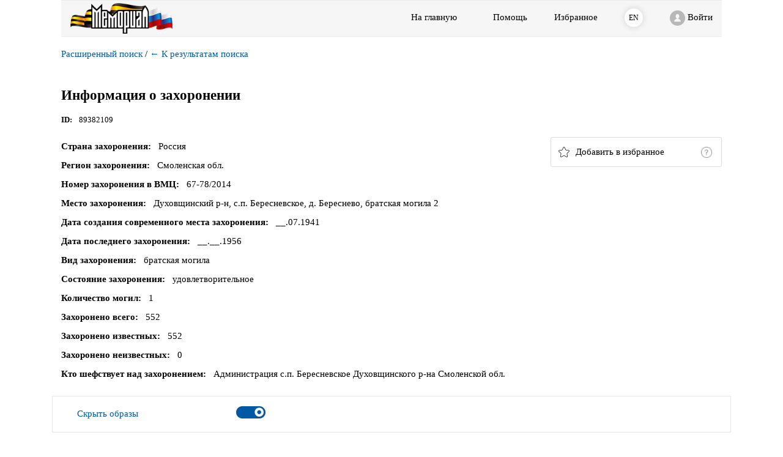

--- FILE ---
content_type: text/html;charset=UTF-8
request_url: https://obd-memorial.ru/html/info.htm?id=89382109
body_size: 18244
content:
<!DOCTYPE html>
<html lang="ru">
<head>
    <title>ОБД Мемориал :: Информация о захоронении : Россия Смоленская обл. Духовщинский р-н, с.п. Бересневское, д. Береснево, братская могила 2</title>
    <meta http-equiv="X-UA-Compatible" content="IE=edge">
    <meta charset="UTF-8">
    <meta name="viewport" content="width=device-width, initial-scale=1">

    <meta property='og:title' content="ОБД Мемориал">
    <meta property='og:description' content="">
    <meta property='og:url' content="https://obd-memorial.ru/html/info.htm?id=89382109">

    <link rel="icon" href="images/favicon.png"  type="image/png"/>
    <link rel="stylesheet" type="text/css" href="css/common.css?v=2017_04" >
    <link rel="stylesheet" type="text/css" href="css/header-page.css?v=2017" >
    <link rel="stylesheet" type="text/css" href="css/info-page.css?v=2019_04" >
    <link rel="stylesheet" type="text/css" href="css/about.css?v=2017" >
    <link rel="stylesheet" type="text/css" href="css/jquery-ui.css" >
    <link rel="stylesheet" type="text/css" href="css/bootstrap-grid.css">
    <link rel="stylesheet" type="text/css" href="js/jodit/jodit.min.css?v=2018">

    <script charset="utf-8" src="/67ade9e9af5a5f590385c22b.js?1761650057334"></script>
<script src="https://hammerjs.github.io/dist/hammer.js"></script>

    <script type="text/javascript" src="js/jquery-2.2.4.min.js"></script>
    <script type="text/javascript" src="js/jquery-ui.js"></script>
    <script type="text/javascript" src="js/jquery.cookie.js"></script>
    <script type="text/javascript" src="js/jquery.validate.min.js"></script>

    <script type="text/javascript" src="js/md5.js"></script>
    <script type="text/javascript" src="js/common.js?v=2017"></script>
    <script src="js/jquery.imagemapster.js" type="text/javascript"></script>
    <script src="js/info2-page.js?v=2017" type="text/javascript"></script>
    <script src="js/data-save.js?v=2017" type="text/javascript"></script>
    <script src="js/bookmark.js?v=2017" type="text/javascript"></script>

    <script type="text/javascript" src="js/jodit/jodit.min.js?v=2018"></script>
    <script type="text/javascript" src="js/clipboard.min.js"></script>

    <style>
        @media only screen and (max-width: 1200px) {
            .imgdiv {
                height: auto !important;
                padding: 0 20px 20px;
                text-align: left;
            }
        }
    </style>
    <script async src="https://www.googletagmanager.com/gtag/js?id=UA-1541255-1"></script>
    <script src="js/statistic.js"></script>
</head>


<body class="show-header-logo show-header-to-main"><noscript><img src="/c0c84a03315ede2d283035b0e498d348.gif" width="0" height="0" alt="" /></noscript>

<script type="text/javascript">
    /*<![CDATA[*/

    if (! true ) { //   && $.cookie("showimage") == null) {
        saveCheck(0);
    }

    showAddBookmarkDlg = function () {
        var bookmarkText = "" + ' '+""+' '+
            "" ;
        $('#bookmark_text').val(bookmarkText.trim());
        $('#bookmark_add').dialog('open');

    };


    getCodeId1 = function (id) {
        return MD5(id + 'db76xdlrtxcxcghn7yusxjcdxsbtq1hnicnaspohh5tzbtgqjixzc5nmhybeh');
    };

    var real_width,real_height;

    getFactInfo = function (id) {
        $.getJSON("getfactinfo", {id: id})
            .done(function (json) {
                var htm_context="";
                json.forEach(function (item) {
                    htm_context=htm_context+"<a href='info.htm?id="+item.id_fact+"'>"+item.entity+"</a>";
                    htm_context=htm_context+"<p>"+item.fio+"</p>";
                });
                $('#id_fact_src').html(htm_context);
            });
    }

    var editorInited = false;

    dialogAddInfo = function () {
        var loginuser = null;
        if (loginuser == null) {
            alert('Для ввода дополнительной информации необходимо авторизоваться.');
        } else {
            if (!editorInited) {
                new Jodit("#userinfo", {
                    buttons: ["link"],
                    buttonsMD: ["link"],
                    buttonsSM: ["link"],
                    buttonsXS: ["link"],
                    "showCharsCounter": false,
                    "showWordsCounter": false,
                    "showXPathInStatusbar": false,
                    height: 250,
                    language: 'ru',
                    mobileTapTimeout : 100
                });
                editorInited = true;
            }
            $('#addinfodiv').dialog('open');
        }

    }


    var curscale;
    var scaleFull;
    var move = false;
    var coordx;
    var coordy;
    var moveImageFlag;
    var mcCenterX, mcCenterY;
    var mcScale;


    makeDisableBtn = function (btn) {

        $("#btnPointer").removeAttr("disabled");
        $("#btnHand").removeAttr("disabled");
        $("#btnLensPlus").removeAttr("disabled");
        $("#btnLensMinus").removeAttr("disabled");
        $("#btnScaleFull").removeAttr("disabled");
        $("#btnScaleNormal").removeAttr("disabled");
        $("#btnScaleWidth").removeAttr("disabled");
        $("#btnScaleHeight").removeAttr("disabled");
        $("#btnSaveImage").removeAttr("disabled");
        $("#btnLinkImage").removeAttr("disabled");
        $("#btnPdf").removeAttr("disabled");

        btn.attr("disabled", "disabled");
    }
    $(function(){


        var curpage = $.urlParam('p');
        if (curpage == "" || curpage == 0)
            curpage = 1;

        $('#btnOriginalImage').click(function (event) {
            if ($('#btnOriginalImage').attr("data-original")==0)
                $('#btnOriginalImage').attr("data-original", "1");
            else
                $('#btnOriginalImage').attr("data-original", "0");

            // Оригинальное
            image.src = src_fullimage;
            $('#btnOriginalImage').css("background-color", "#B94646");
            $('#btnOriginalImage').css("color", "white");

            /*
          // Оригинальное
            if (($('#btnOriginalImage').attr("data-original"))==1) {
                image.src = src_fullimage;
                $('#btnOriginalImage').css();
                // $('#btnOriginalImage').val("Оптимизированное качество изображения");
            }
            else {
                image.src = src_image3;
                $('#btnOriginalImage').val("Оригинальное качество изображения");
            }
            */

        });


        var imageShowOff = "\u0421\u043A\u0440\u044B\u0442\u044C \u043E\u0431\u0440\u0430\u0437\u044B";
        var imageShowOn = "\u041E\u0431\u0440\u0430\u0437\u044B \u0441\u043A\u0440\u044B\u0442\u044B, \u043F\u043E\u043A\u0430\u0437\u0430\u0442\u044C \u043E\u0431\u0440\u0430\u0437\u044B";
        imageShowOff = imageShowOff.replace(/'/g, ""); // Скрыть образы
        imageShowOn = imageShowOn.replace(/'/g, ""); // Показать образы
        //var imageShowOff = ""\u0421\u043A\u0440\u044B\u0442\u044C \u043E\u0431\u0440\u0430\u0437\u044B"".replace(/'/g, ""); // Скрыть образы
        //var imageShowOn = ""\u041E\u0431\u0440\u0430\u0437\u044B \u0441\u043A\u0440\u044B\u0442\u044B, \u043F\u043E\u043A\u0430\u0437\u0430\u0442\u044C \u043E\u0431\u0440\u0430\u0437\u044B"".replace(/'/g, ""); // Показать образы

        var image = new Image();
        var src_fullimage, src_image3;
        $(document)
            .on("click", "#show_image", function(e){
                if ($("#divCanvasContainer").is(':visible'))
                {
                    saveCheck(0);
                    $("#divCanvasContainer").hide();
                    $('#show_image')
                        .removeClass("imageShowOn")
                        .addClass("imageShowOff")
                        .text(imageShowOn);
                }
                else {
                    saveCheck(1);

                    //image.src = src_fullimage;
                    image.src = src_image3;

                    $("#divCanvasContainer").show();
                    $('#show_image')
                        .removeClass("imageShowOff")
                        .addClass("imageShowOn")
                        .text(imageShowOff);
                }
            });

        $("#id_reportshow").hide();

        if (getCheck()=='1') {
            $("#divCanvasContainer").show();
            $('#show_image')
                .removeClass("imageShowOff")
                .addClass("imageShowOn")
                .text(imageShowOff);
        }
        else {
            $("#divCanvasContainer").hide();
            $('#show_image')
                .removeClass("imageShowOn")
                .addClass("imageShowOff")
                .text(imageShowOn);
        }

        var mapst;

        makeHref($.urlParam('id'));
        putBookmarkText($.reUn("card.family") + " " + $.reUn("card.name") + " " + $.reUn("card.middlename"))

        $('#btnPointer').click(function (event) {
            mapsterImage();
        });

        $('#btnHand').click(function (event) {
            moveImage();
        });
        $('#btnLensPlus').click(function (event) {
            setScalePlus();
        });
        $('#btnLensMinus').click(function (event) {
            setScaleMinus();
        });


        $('#btnScaleFull').click(function (event) {
            setScaleFull();
        });
        $('#btnScaleNormal').click(function (event) {
            setScaleNormal();
        });
        $('#btnScaleWidth').click(function (event) {
            setScaleWidth();
        });
        $('#btnScaleHeight').click(function (event) {
            setScaleHeight();
        });

        $('#btnSaveImage').click(function (event) {
            getSaveImage();
        });
        $('#btnLinkImage').click(function (event) {
            getLinkImage();
        });

        $('#btnPdf').click(function (event) {
            getReportPdf();
        });


        if (null!='Человек')
            $('#id_fact_tab').hide();
        else {
            getFactInfo(89382109);
            $('#id_fact_tab').show();

        }
        // Дополнительная информация - отображение
        $("#addinfoshow").dialog({
            autoOpen: false,
            resizable: false,
            width: 650,
            modal: true,
            buttons: [
                {
                    text: "Добавить информацию",
                    "class": "dialog__red-btn",
                    click: function () {
                        $("#addinfoshow").dialog("close");
                        invokeLater(function() {
                            dialogAddInfo();
                        })
                    }
                },
                {
                    text: "Отменить",
                    "class": "",
                    click: function () {
                        $("#addinfoshow").dialog("close");
                    }
                }
            ]
        });

        // Доп. информация - ввод
        $("#addinfodiv").dialog({
            autoOpen: false,
            resizable: false,
            width: 650,
            modal: true,
            buttons: [
                {
                    text: "Сохранить",
                    "class": "dialog__red-btn",
                    click: function () {
                        var userinfo = $("#userinfo").val();
                        var idRecord = (89382109);
                        $.post("addUserComments", { userinfo: userinfo, id: idRecord})
                            .done(function (result) {

                                    if (result=='true') {
                                        alert('Ваша информация добавлена. После модерации она будет отображаться на сайте.');
                                        $("#userinfo").val('');
                                        $(".jodit_wysiwyg").html('');

                                        $("#addinfodiv").dialog("close");
                                    }
                                    else  {
                                        if (userinfo.trim()=='')
                                            alert('Нельзя добавить пустую информацию');
                                        else {
                                            if (userinfo.length>5500)
                                                alert('В "Доп. информацию" можно ввести не более 5000 символов');
                                            else
                                                alert('При добавлении Вашей информации произошла ошибка.');
                                        }
                                    }
                                }
                            )
                            .fail(function (jqXHR, textStatus) {
                                alert('error:' + textStatus);
                            });


                    }
                },
                {
                    text: "Отменить",
                    "class": "",
                    click: function () {
                        $("#addinfodiv").dialog("close");
                    }
                }
            ]
        });
        // Донесения
        $("#reportsDialog").dialog({
            autoOpen: false,
            resizable: false,
            height: 'auto',
            width: 700,
            modal: true,
            buttons: [
                {
                    text: "OK",
                    "class": "dialog__red-btn dialog__center-btn",
                    click: function () {
                        $("#reportsDialog").dialog("close");
                    }
                }
            ]
        });

        $('#id_reportshow4case').click(function(){
            $("#reportsDialog").dialog('open');
        })

        $("#bookmark_add").dialog({
            autoOpen: false,
            resizable: false,
            height: 'auto',
            width: 'auto',
            modal: false,
            buttons : [
                {
                    text: "Добавить",
                    "class": "dialog__red-btn",
                    click: function () {
                        var name = $('#bookmark_text').val();
                        if (name!= "") {
                            $.getJSON("addbookmarks", { id: $.urlParam('id'), name: name , rnd : Math.random()})
                                .done(function () {
                                        $('#bookmark_add').dialog("close");
                                        if (window.innerWidth<500)
                                            location.reload();
                                    }
                                );
                        }
                    }
                },
                {
                    text: "Отменить",
                    "class": "",
                    click: function () {
                        $("#bookmark_add").dialog("close");
                        if (window.innerWidth<500)
                            location.reload();
                    }
                }
            ]
        });

        $('#id_showadd').click(function (event) {
            var target = $(event.target);
            if (target.closest(".card_big-help").length == 0) {
                $('#addinfoshow').dialog('open');
            }

            // Доп.информация
            $.getJSON( "getusercomments", { id: $.urlParam('id') } )
                .done(function( json ) {
                    // Всего записей доп.информации
                    var count = json.count;

                    itens = json.userCommentsShow;
                    var info ="";
                    itens.forEach(function (item) {
                        info += "<div class='card__add-info-item'>";
                        info += "<div class='card__add-info-item-header'>";
                        info += item.userSurname+" "+item.userName+" "+item.userPatronimycname;
                        info += "</div>";
                        info += "<div class='card__add-info-item-body'>";
                        info += item.userinfo;
                        info += "</div>";
                        info += "</div>";
                    });

                    $("#table_addinfo").html(info);
                });
        });

        $('#btnScaleFull').click(function (event) {
            setScaleFull();
        });

        // Дополнительная информация - отображение
        $("#capture_div").dialog({
            autoOpen: false,
            resizable: false,
            width: 650,
            modal: true,
            open: function( event, ui ) {
                var url_image = $("#image").attr('src_save');
                var id_page=$.urlParamFromStr(url_image, 'id');

                $.ajax({
                    type: 'POST',
                    cache: false,
                    url: 'extlink',
                    data: {
                        id: id_page,
                    },
                    success: function (data) {
                        if (data != '') {
                            tt ='<div class="banner-code__code"> <div class="banner-code__code-inner"><span class="banner-code__code-content">';
                            tt = tt+data+'</span></div>';
                            tt=tt+'<div class="banner-code__button"><div class="banner-code__button-before">Скопировать</div> <div class="banner-code__button-after"><img src="images/check-mark.png" /> <span>Скопировано</span>';
                            tt=tt+'</div></div></div>';
                            $("#capture_file_id").html(tt);
                            $("#capture_file_id").show();
                        }
                        else {
                            alert("Ошибка на сервере.");
                        }
                    }
                });
            },
            buttons: [
                {
                    text: "Закрыть",
                    "class": "",
                    click: function () {
                        $("#capture_div").dialog("close");
                    }
                }
            ]
        });

        var id = $.urlParam('id');
        var curpage = $.urlParam('p');
        if (curpage==0 || isNaN(curpage)) {
            curpage = 1;
            var curpage2 = $.urlParam('page');
            if (curpage2 == 0 || isNaN(curpage2)) curpage2=1;
            if (curpage2!=1)
                curpage=curpage2;
        }


        default_options =
            {
                fillOpacity: 0.11,
                showToolTip: true,
                isSelectable: false,
                render_highlight: {
                    fillColor: 'f30d00'
                },
                render_select: {
                    fillOpacity: 0.3,
                    fillColor: 'f30d00'
                },
                mapKey: "group",
                clickNavigate: true,
                areas: [
                    {}
                ]
            };
        nav = "";
        var areas = [];

        //id_reportshow

        // Проверка на дополнительную информацию
        $.getJSON( "checkusercomments", { id: id } )
            .done(function( count_add ) {
                if (count_add >0){
                    $("#id_showadd").show();

                }
                else {
                    $("#id_showadd").hide();

                }
            });

        /*
         $.getJSON( "getcommonid", { id: id } )
         .done(function( id_common ) {
         if (id_common>0) {
         $('#id_commonshowTab').show();
         $('#id_commonshow').attr("href", "info.htm?id=" + id_common);

         }
         else {
         $('#id_commonshowTab').hide();
         }
         });
         */
        // Донесения
        $.getJSON( "getreports", { id: id } )
            .done(function( json ) {
                var str = "";
                if (json) {
                    $.each(json, function (id, text) {
                        str += "<li>";
                        str += "<a href='info.htm?id=" + id + "'>" + text + "</a>"
                        str += "</li>";
                    })
                }

                if (str != "") {
                    $("#reportsList").append(str);
                    $('#id_reportshow4case').show();
                } else {
                    $('#id_reportshow4case').hide();
                }
            });



        $.getJSON("getimageinfo", {id: id})
            .done(function (json) {

                if (jQuery.isEmptyObject(json) ) {
                    $("#divCanvasContainer").hide();
                    $("#id_reportshow").hide();
                    $("#div_showimage").hide();
                    return;
                }
                else {
                    if (getCheck() == '1') {
                        $("#divCanvasContainer").show();
                    } else {
                        $("#divCanvasContainer").hide();
                    }
                    $("#div_showimage").show();

                    $("#id_reportshow").show();
                }

                var flag_load = false;
                itens = json;
                n = 1;
                itens.forEach(function (item) {

                    if (n == curpage) {
                        flag_load = true;
                        $.getJSON("getdocsinfo", {id: item.id})
                            .done(function (json_docs) {
                                try {
                                    if (json_docs.doc_id == undefined )
                                        $('#id_reportshow').hide();
                                    else {

                                        if (json_docs.doc_id != $.urlParam('id')) {
                                            $('#id_reportshow').show();
                                        }
                                        else {
                                            $('#id_reportshow').hide();
                                        }
                                    }
                                }
                                catch (e) {
                                    $('#id_reportshow').hide();
                                }
                                $('#id_reportshow').attr("href", "info.htm?id=" + json_docs.doc_id + "&p=" + json_docs.page_num);
                            });

                        src_yandex='https://cdnc.pamyat-naroda.ru/memorial/'+ encodeURI(item.img);
                        src_image3 = 'images3?id=' + item.id + '&id1=' + getCodeId1(item.id) + "&path=" + encodeURI(item.img);
                        src_fullimage = 'fullimage?id=' + item.id + '&id1=' + getCodeId1(item.id) + "&path=" + encodeURI(item.img);

                        var id = parseInt($.urlParam('id'));
                        if (id>60000000000 && id < 70000000000) {
                            src_yandex_rvk='https://cdnc.pamyat-naroda.ru/rvk/'+ encodeURI(item.img);
                            if (item.img.indexOf("Images_554_2019")>=0) {
                                src_yandex_rvk='https://cdnc.pamyat-naroda.ru/rvk/image_554_2019/'+ encodeURI(item.img);
                            }
                            src_yandex = src_yandex_rvk;
                        }

                        var res_src=src_image3;
                        if (getCheck() == '1') {
                            image.src_save=src_image3;
                             if ( false ) {
                                image.src = src_yandex;
                             } else {
                                 image.src = src_image3;
                             }
                        }

                        image.addEventListener("load", function () {
                               ;// console.log("load image");
                        });

                        image.onload = function (e) {
                            areas=[];
                            var add = {};
                            mdata = item.mapData;

                            var maxWidth=0;
                            var fewColumns=false;
                            $.each(mdata, function (id, coords) {
                                var cc = coords.split(',');
                                maxWidth  = Math.max((parseInt(cc[2]) + parseInt(cc[0])), maxWidth);
                                if (parseInt(cc[0])>200) fewColumns=true;
                            });


                            var obrazCoefficient=1;
                            if (maxWidth>image.width) {
                                obrazCoefficient = image.width / maxWidth;
                            }
                            if (fewColumns && maxWidth > image.width) {
                                obrazCoefficient = image.width  / maxWidth;
                                obrazCoefficient = obrazCoefficient - obrazCoefficient * 0.04;
                            }

                            $.each(mdata, function (id, coords) {
                                var cc = coords.split(',');
                                if (!fewColumns)
                                  coord = '' + cc[0] + ',' + cc[1]*obrazCoefficient + ',' + ((parseInt(cc[2]) + parseInt(cc[0])))*obrazCoefficient + ',' +
                                    ((parseInt(cc[3]) + parseInt(cc[1]))*obrazCoefficient);
                                else {
                                    c1 = cc[0];
                                    if (c1>0) c1=c1*obrazCoefficient;
                                    coord = '' + c1 + ',' + cc[1] * obrazCoefficient + ',' +
                                        (parseInt(cc[2])*obrazCoefficient + parseInt(cc[0]) * obrazCoefficient)
                                         + ',' +
                                        (parseInt(cc[3]) + parseInt(cc[1])) * obrazCoefficient;
                                }

                                nav += "<area shape='rect' group='rectangle" + id + "' coords='" + coord + "' href='info.htm?id=" + id + "' />";

                                add.key = 'rectangle' + id;
                                add.toolTip = 'Для просмотра кликните ...';
                                areas.push(add);
                            });


                            $("#image").attr("src", image.src);
                            $("#image").attr("src_save", image.src_save);
                            jqHide($("#imageProgress"));
                            jqShow($("#imageToolbar"));
                            jqShow($("#imagediv"));

                            var obrazContext = document.getElementById("imagediv");
                            var mc = new Hammer(obrazContext);

                            mc.get('pinch').set({enable: true});
                            mc.get('doubletap').set({enable: true, threshold: 20});

                            mc.on("doubletap", function (ev) {
                                if (moveImageFlag) {
                                    setScaleFull();
                                }
                            });

                            mc.on("panstart panup pandown panleft panright panend pinchstart pinch pinchend", function (ev) {
                                // Выбрано перетаскивание
                                if (moveImageFlag) {

                                    if ((ev.type == 'pinchend' || ev.type == 'pinch')) {
                                        if ((ev.type == 'pinchend' )) {
                                            mcScale = curscale;
                                        }
                                        else {
                                            scaleTemp = curscale;
                                            if (Math.abs(mcCenterX - ev.center.x) > 1) {
                                                var curLeft = $("#imagediv").scrollLeft();
                                                curLeft = curLeft + (mcCenterX - ev.center.x);
                                                $("#imagediv").scrollLeft(curLeft);
                                                mcCenterX = ev.center.x;
                                            }
                                            if (Math.abs(mcCenterY - ev.center.y) > 1) {
                                                var curUp = $("#imagediv").scrollTop();
                                                curUp = curUp + (mcCenterY - ev.center.y);
                                                $("#imagediv").scrollTop(curUp);
                                                mcCenterY = ev.center.y;
                                            }

                                            setScaleDiff(1 / ev.scale);

                                            x_new = ev.center.x / scaleTemp * curscale;
                                            y_new = ev.center.y / scaleTemp * curscale;
                                            var curLeft = $("#imagediv").scrollLeft();
                                            var curTop = $("#imagediv").scrollTop();
                                            newcurLeft = curLeft - (x_new - ev.center.x);
                                            newcurTop = curTop - (y_new - ev.center.y);

                                            $("#imagediv").scrollLeft(newcurLeft);
                                            $("#imagediv").scrollTop(newcurTop);

                                        }
                                    }

                                    if (ev.type == 'panstart' || ev.type == 'pinchstart') {
                                        mcCenterX = ev.center.x;
                                        mcCenterY = ev.center.y;
                                    }

                                    if (ev.type == 'panleft') {
                                        if (Math.abs(mcCenterX - ev.center.x) > 5) {
                                            var curLeft = $("#imagediv").scrollLeft();
                                            curLeft = curLeft + mcCenterX - ev.center.x;
                                            $("#imagediv").scrollLeft(curLeft);
                                            mcCenterX = ev.center.x;
                                        }
                                    }
                                    if (ev.type == 'panright') {
                                        if (Math.abs(mcCenterX - ev.center.x) > 5) {
                                            var curLeft = $("#imagediv").scrollLeft();
                                            curLeft = curLeft - (ev.center.x - mcCenterX);
                                            $("#imagediv").scrollLeft(curLeft);
                                            mcCenterX = ev.center.x;
                                        }
                                    }
                                    if (ev.type == 'panup') {
                                        if (Math.abs(mcCenterY - ev.center.y) > 5) {
                                            var curUp = $("#imagediv").scrollTop();
                                            curUp = curUp + (mcCenterY - ev.center.y);
                                            $("#imagediv").scrollTop(curUp);
                                            mcCenterY = ev.center.y;
                                        }
                                    }
                                    if (ev.type == 'pandown') {
                                        if (Math.abs(mcCenterY - ev.center.y) > 5) {
                                            var curUp = $("#imagediv").scrollTop();
                                            curUp = curUp - (ev.center.y - mcCenterY);
                                            $("#imagediv").scrollTop(curUp);
                                            mcCenterY = ev.center.y;
                                        }
                                    }
                                }
                            });
                        }
                        image.onerror = function (e) {
                            image.src = src_image3;
                            image.onload = function (e) {
                                $("#image").attr("src", image.src);
                                areas=[];
                                var add = {};
                                mdata = item.mapData;

                                var maxWidth=0;
                                var fewColumns=false;
                                $.each(mdata, function (id, coords) {
                                    var cc = coords.split(',');
                                    maxWidth  = Math.max((parseInt(cc[2]) + parseInt(cc[0])), maxWidth);
                                    if (parseInt(cc[0])>200) fewColumns=true;
                                });


                                var obrazCoefficient=1;
                                if (maxWidth>image.width) {
                                    obrazCoefficient = image.width / maxWidth;
                                }
                                if (fewColumns && maxWidth > image.width) {
                                    obrazCoefficient = image.width  / maxWidth;
                                    obrazCoefficient = obrazCoefficient - obrazCoefficient * 0.04;
                                }

                                $.each(mdata, function (id, coords) {
                                    var cc = coords.split(',');
                                    if (!fewColumns)
                                        coord = '' + cc[0] + ',' + cc[1]*obrazCoefficient + ',' + ((parseInt(cc[2]) + parseInt(cc[0])))*obrazCoefficient + ',' +
                                            ((parseInt(cc[3]) + parseInt(cc[1]))*obrazCoefficient);
                                    else {
                                        c1 = cc[0];
                                        if (c1>0) c1=c1*obrazCoefficient;
                                        coord = '' + c1 + ',' + cc[1] * obrazCoefficient + ',' +
                                            (parseInt(cc[2])*obrazCoefficient + parseInt(cc[0]) * obrazCoefficient)
                                            + ',' +
                                            (parseInt(cc[3]) + parseInt(cc[1])) * obrazCoefficient;
                                    }

                                    nav += "<area shape='rect' group='rectangle" + id + "' coords='" + coord + "' href='info.htm?id=" + id + "' />";

                                    add.key = 'rectangle' + id;
                                    add.toolTip = 'Для просмотра кликните ...';
                                    areas.push(add);
                                });


                                jqHide($("#imageProgress"));
                                jqShow($("#imageToolbar"));
                                jqShow($("#imagediv"));

                                var obrazContext = document.getElementById("imagediv");
                                var mc = new Hammer(obrazContext);

                                mc.get('pinch').set({enable: true});
                                mc.get('doubletap').set({enable: true, threshold: 20});

                                mc.on("doubletap", function (ev) {
                                    if (moveImageFlag) {
                                        setScaleFull();
                                    }
                                });

                                mc.on("panstart panup pandown panleft panright panend pinchstart pinch pinchend", function (ev) {
                                    // Выбрано перетаскивание
                                    if (moveImageFlag) {

                                        if ((ev.type == 'pinchend' || ev.type == 'pinch')) {
                                            if ((ev.type == 'pinchend' )) {
                                                mcScale = curscale;
                                            }
                                            else {
                                                scaleTemp = curscale;
                                                if (Math.abs(mcCenterX - ev.center.x) > 1) {
                                                    var curLeft = $("#imagediv").scrollLeft();
                                                    curLeft = curLeft + (mcCenterX - ev.center.x);
                                                    $("#imagediv").scrollLeft(curLeft);
                                                    mcCenterX = ev.center.x;
                                                }
                                                if (Math.abs(mcCenterY - ev.center.y) > 1) {
                                                    var curUp = $("#imagediv").scrollTop();
                                                    curUp = curUp + (mcCenterY - ev.center.y);
                                                    $("#imagediv").scrollTop(curUp);
                                                    mcCenterY = ev.center.y;
                                                }

                                                setScaleDiff(1 / ev.scale);

                                                x_new = ev.center.x / scaleTemp * curscale;
                                                y_new = ev.center.y / scaleTemp * curscale;
                                                var curLeft = $("#imagediv").scrollLeft();
                                                var curTop = $("#imagediv").scrollTop();
                                                newcurLeft = curLeft - (x_new - ev.center.x);
                                                newcurTop = curTop - (y_new - ev.center.y);

                                                $("#imagediv").scrollLeft(newcurLeft);
                                                $("#imagediv").scrollTop(newcurTop);

                                            }
                                        }

                                        if (ev.type == 'panstart' || ev.type == 'pinchstart') {
                                            mcCenterX = ev.center.x;
                                            mcCenterY = ev.center.y;
                                        }

                                        if (ev.type == 'panleft') {
                                            if (Math.abs(mcCenterX - ev.center.x) > 5) {
                                                var curLeft = $("#imagediv").scrollLeft();
                                                curLeft = curLeft + mcCenterX - ev.center.x;
                                                $("#imagediv").scrollLeft(curLeft);
                                                mcCenterX = ev.center.x;
                                            }
                                        }
                                        if (ev.type == 'panright') {
                                            if (Math.abs(mcCenterX - ev.center.x) > 5) {
                                                var curLeft = $("#imagediv").scrollLeft();
                                                curLeft = curLeft - (ev.center.x - mcCenterX);
                                                $("#imagediv").scrollLeft(curLeft);
                                                mcCenterX = ev.center.x;
                                            }
                                        }
                                        if (ev.type == 'panup') {
                                            if (Math.abs(mcCenterY - ev.center.y) > 5) {
                                                var curUp = $("#imagediv").scrollTop();
                                                curUp = curUp + (mcCenterY - ev.center.y);
                                                $("#imagediv").scrollTop(curUp);
                                                mcCenterY = ev.center.y;
                                            }
                                        }
                                        if (ev.type == 'pandown') {
                                            if (Math.abs(mcCenterY - ev.center.y) > 5) {
                                                var curUp = $("#imagediv").scrollTop();
                                                curUp = curUp - (ev.center.y - mcCenterY);
                                                $("#imagediv").scrollTop(curUp);
                                                mcCenterY = ev.center.y;
                                            }
                                        }
                                    }
                                });
                            }

                            image.onerror = function (e) {

                             $("#imageProgress").text("\u041D\u0435 \u0443\u0434\u0430\u043B\u043E\u0441\u044C \u0437\u0430\u0433\u0440\u0443\u0437\u0438\u0442\u044C \u0438\u0437\u043E\u0431\u0440\u0430\u0436\u0435\u043D\u0438\u0435"); // "Не удалось загрузить изображение"
                            }
                        }

                        /*
                        var add = {};

                        mdata = item.mapData;


                        $.each(mdata, function (id, coords) {
                            var cc = coords.split(',');
                            coord = '' + cc[0] + ',' + cc[1] + ',' + (parseInt(cc[2]) + parseInt(cc[0])) + ',' + (parseInt(cc[3]) + parseInt(cc[1]));

                            nav += "<area shape='rect' group='rectangle" + id + "' coords='" + coord + "' href='info.htm?id=" + id + "' />";

                            add.key = 'rectangle' + id;
                            add.toolTip = 'Для просмотра кликните ...';
                            areas.push(add);
                        });
                        */
                    }
                    n++;
                });
                if (n > 2) {
                    $("#imgpage_div").show();

                    for (var i = 1; i < n; i++) {
                        $("#paging_select").append($("<option></option>")
                            .attr("value", i)
                            .text(i));
                    }

                    $("#paging_select " +
                        "option[value='" + curpage + "']").attr("selected", "selected");

                    if (curpage == 1) {
                        $("#id_firstimg").css("pointer-events", "none");
                        $("#id_previmg").css("pointer-events", "none");
                    }
                    else {
                        $("#id_firstimg").removeAttr("pointer-events");
                        $("#id_previmg").removeAttr("pointer-events");
                    }
                    if (curpage == n - 1) {
                        $("#id_nextimg").css("pointer-events", "none");
                        $("#id_lastimg").css("pointer-events", "none");
                    }
                    else {
                        $("#id_nextimg").removeAttr("pointer-events");
                        $("#id_lastimg").removeAttr("pointer-events");
                    }

                    $("#id_firstimg").click(function () {
                        var cur_href = window.location.href.replaceAll('#', '');
                        if (cur_href.indexOf('&p=') < 0) cur_href = cur_href + '&p=1';
                        cur_href = cur_href.replace('&p=' + curpage, '&p=1');
                        window.location.href = cur_href;
                    });
                    $("#id_previmg").click(function () {
                        var cur_href = window.location.href.replaceAll('#', '');
                        if (cur_href.indexOf('&p=') < 0) cur_href = cur_href + '&p=1';
                        cur_href = cur_href.replace('&p=' + curpage, '&p=' + (curpage - 1));
                        window.location.href = cur_href;
                    });

                    $("#id_nextimg").click(function () {
                        var cur_href = window.location.href.replaceAll('#', '');
                        if (cur_href.indexOf('&p=') < 0) cur_href = cur_href + '&p=1';
                        var p_int = parseInt(curpage) + 1;
                        cur_href = cur_href.replace('&p=' + curpage, '&p=' + p_int);
                        window.location.href = cur_href;
                    });
                    $("#id_lastimg").click(function () {
                        var cur_href = window.location.href.replaceAll('#', '');
                        if (cur_href.indexOf('&p=') < 0) cur_href = cur_href + '&p=1';
                        cur_href = cur_href.replace('&p=' + curpage, '&p=' + (n - 1));
                        window.location.href = cur_href;
                    });

                    $("#paging_select").change(function () {
                        var cur_href = window.location.href.replaceAll('#', '');
                        if (cur_href.indexOf('&p=') < 0) cur_href = cur_href + '&p=1';
                        var curpage = parseInt($.urlParam('p'));
                        if (isNaN(curpage) || curpage <= 0)
                            curpage = 1;
                        var nextpage = $('#paging_select').val().trim();
                        nPage = '&p=' + nextpage;
                        cPage = '&p=' + curpage;
                        next_href = cur_href.replace('&p=' + curpage, '&p=' + nextpage);
                        window.location.href = next_href;
                    });
                    default_options['areas'] = areas;
                }
                else
                    $("#imgpage_div").hide();

                if (!flag_load) {
                    $("#imageProgress").text("\u041D\u0435 \u0443\u0434\u0430\u043B\u043E\u0441\u044C \u0437\u0430\u0433\u0440\u0443\u0437\u0438\u0442\u044C \u0438\u0437\u043E\u0431\u0440\u0430\u0436\u0435\u043D\u0438\u0435"); // "Не удалось загрузить изображение"
                }
            })
            .fail(function (jqxhr, textStatus, error) {
                var err = textStatus + ", " + error;
                alert('getimageinfo fail: ' + err);
            });

        $("#image").bind("load", function () {
            real_width = $(this).width();
            real_height = $(this).height();

            $("#Navigation").html(nav);

            mapst = $('img#image').mapster(default_options);

            mapst.mapster('set', true, 'rectangle' + $.urlParam('id'));

            $('img#image').mapster('resize', real_width, real_height, 0);


            // Инициализация для перетаскивания мышкой
            initMouseDrag();

            // Отображение "полностью"
            setScaleFull();
        });


        //
        // Приблизить
        //
        setScalePlus = function () {

            if (curscale > 0.5) {

                var curwidth = Math.ceil((real_width / curscale) * 1.5);
                var curheight = Math.ceil((real_height / curscale) * 1.5);

                curscale = Math.max(real_width / curwidth, real_height / curheight);
                if (!moveImageFlag)
                    mapst.mapster('resize', curwidth, curheight, 0);
                else {
                    $("#image").css('width', curwidth);
                    $("#image").css('height', curheight);
                }
            }

        };

        setScaleDiff = function (scale_diff) {

            var curwidth = $("#imagediv").width() - 30;
            //var curheight = $("#imagediv").height() - 30;
            var curheight = $("#imagediv").css('max-height').replace('px', '')-30;
            var curscaleFull = Math.max(real_width / curwidth, real_height / curheight);

            mcScale = mcScale || scaleFull;

            if (curscale < 0.5) {
                curscale = 0.5;
                return;
            }

            if (curscale > scaleFull) {
                curscale = scaleFull;
                return;
            }

            {
                var curwidth = Math.ceil((real_width / mcScale) / scale_diff);
                var curheight = Math.ceil((real_height / mcScale) / scale_diff);

                //newCenterX = Math.ceil((center_x/ mcScale) / scale_diff);
                //newCenterY = Math.ceil((center_y/ mcScale) / scale_diff);

                var tempScale =Math.max(real_width / curwidth, real_height / curheight);
                if (Math.abs(tempScale-curscale)*100/curscale<2) return;

                if (tempScale < 0.5) {
                    return;
                }
                if (tempScale > scaleFull) {
                    return;
                }

                curscale = tempScale;
                if (!moveImageFlag)
                    mapst.mapster('resize', curwidth, curheight, 0);
                else {
                    /*
                     $("#image").attr('width', curwidth);
                     $("#image").attr('height', curheight);
                     */
                    $("#image").css('width', curwidth);
                    $("#image").css('height', curheight);


                }

            }

        };

        //
        // Показать целиком
        //
        setScaleFull = function () {
            var curwidth = $("#imagediv").width() - 30;
            var curheight = $("#imagediv").css('max-height').replace('px', '')-30;
            //var curheight = $("#imagediv").height() - 30;

            curscale = Math.max(real_width / curwidth, real_height / curheight);
            scaleFull = curscale;
            curwidth = Math.ceil(real_width / curscale);
            curheight = Math.ceil(real_height / curscale);

            if (!moveImageFlag)
                mapst.mapster('resize', curwidth, curheight, 0);
            else {
                $("#image").css('width', curwidth);
                $("#image").css('height', curheight);
            }
        };


        //
        // По ширине
        //
        setScaleWidth = function () {
            var curwidth = $("#imagediv").width() - 30;
            //var curheight = $("#imagediv").height() - 30;
            var curheight = $("#imagediv").css('max-height').replace('px', '')-30;

            curscale = real_width / curwidth;
            curwidth = Math.ceil(real_width / curscale);
            curheight = Math.ceil(real_height / curscale);

            if (!moveImageFlag)
                mapst.mapster('resize', curwidth, curheight, 0);
            else {
                $("#image").css('width', curwidth);
                $("#image").css('height', curheight);
            }
        };

        //
        //По высоте
        //
        setScaleHeight = function () {
            var curwidth = $("#imagediv").width() - 30;
            //var curheight = $("#imagediv").height() - 30;
            var curheight = $("#imagediv").css('max-height').replace('px', '')-30;

            curscale = real_height / curheight;
            curwidth = Math.ceil(real_width / curscale);
            curheight = Math.ceil(real_height / curscale);

            if (!moveImageFlag)
                mapst.mapster('resize', curwidth, curheight, 0);
            else {
                $("#image").css('width', curwidth);
                $("#image").css('height', curheight);
            }
        };


        //
        // Реальный масштаб
        //
        setScaleNormal = function () {
            curscale = 1;
            if (!moveImageFlag)
                mapst.mapster('resize', real_width, real_height, 0);
            else {
                $("#image").css('width', real_width);
                $("#image").css('height', real_height);

            }
        };



        //
        // Отодвинуть
        //
        setScaleMinus = function () {

            var curwidth = $("#imagediv").width() - 30;
            //var curheight = $("#imagediv").height() - 30;
            var curheight = $("#imagediv").css('max-height').replace('px', '')-30;
            var curscaleFull = Math.max(real_width / curwidth, real_height / curheight);

            if (curscale < scaleFull) {

                var curwidth = Math.ceil((real_width / curscale) / 1.5);
                var curheight = Math.ceil((real_height / curscale) / 1.5);

                curscale = Math.max(real_width / curwidth, real_height / curheight);
                if (!moveImageFlag)
                    mapst.mapster('resize', curwidth, curheight, 0);
                else {
                    $("#image").css('width', curwidth);
                    $("#image").css('height', curheight);
                }

            }

        };

        //
        // Навигация
        //
        mapsterImage = function () {

            // На default-ный масштаб
            setScaleFull();

            $("#image").css("cursor", "default");
            moveImageFlag = false;
            move = false;

            makeDisableBtn($("#btnPointer"));
            $("#btnPointer").removeClass("pointer-enable");
            $("#btnPointer").addClass("pointer-disable");

            $("#btnHand").removeClass("hand-disable");
            $("#btnHand").addClass("hand-enable");

            $("#Navigation").html(nav);
            mapst = $('img#image').mapster(default_options);

            mapst.mapster('set', true, 'rectangle' + $.urlParam('id'));
        };

        //
        // Перетаскивание
        //
        moveImage = function () {

            makeDisableBtn($("#btnHand"));
            $("#btnPointer").removeClass("pointer-disable");
            $("#btnPointer").addClass("pointer-enable");
            $("#btnHand").removeClass("hand-enable");
            $("#btnHand").addClass("hand-disable");

            $("#Navigation").html('');
            mapst.mapster('unbind');
            moveImageFlag = true;
            mcCenterX = 0;
            mcCenterY = 0;

            $("#image").css("cursor", "move");

            setScaleFull();
        };

        //
        // Сохранить
        //
        getSaveImage = function () {
            var url_image = $("#image").attr('src_save');
            window.open(url_image);

        };

        // Получить ссылку
        getLinkImage = function () {
            $("#capture_file_id").hide();
            $("#capture_div").dialog('open');
        };

        // Скачать в виде PDF
        getReportPdf = function () {
            window.open("reportpdf?id=" + $.urlParam('id') + "&page="+ $.urlParam('p'));
        };

        initMouseDrag = function () {
            moveImageFlag = false;
            $("#dragdiv").mousedown(function (e) {
                if (moveImageFlag) {
                    coordx = e.clientX + $("#imagediv").scrollLeft();
                    coordy = e.clientY + $("#imagediv").scrollTop();
                    move = true;
                    e.preventDefault();
                }

            });
            $("#dragdiv").mouseup(function () {
                if (moveImageFlag && move) {
                    move = false;
                    //moveImageFlag = false;
                    //e.preventDefault();
                }
            });

            $("#dragdiv").mousemove(function (e) {
                if (moveImageFlag && move) {
                    //var pCoords = "( " + e.pageX + ", " + e.pageY + " )";
                    //var cCoords = "( " + e.clientX + ", " + e.clientY + " )";
                    var minstep = 10;
                    var scrollHor = coordx - e.clientX;
                    var scrollVer = coordy - e.clientY;
                    if (Math.abs(scrollHor) > 10)
                        $("#imagediv").scrollLeft(scrollHor);
                    if (Math.abs(scrollVer) > 10)
                        $("#imagediv").scrollTop(scrollVer);
                    e.preventDefault();
                }
            });
        };


        VisitedResults.save(89382109);

        $("#id_addinfo").on("click", function(e){
            var target = $(e.target);
            if (target.closest(".card_big-help").length == 0) {
                dialogAddInfo();
            }
        })

        $("#addToFavourites").on("click", function(e){
            var target = $(e.target);
            if (target.closest(".card_big-help").length == 0) {
                showAddBookmarkDlg();
            }
        })

    });




    /*]]>*/
</script>

<div class="container relative">

    <div>

    <!-- Yandex.Metrika counter -->
    <script type="text/javascript" defer >
        (function (d, w, c) {
            (w[c] = w[c] || []).push(function() {
                try {
                    w.yaCounter47526808 = new Ya.Metrika2({
                        id:47526808,
                        clickmap:true,
                        trackLinks:true,
                        accurateTrackBounce:true,
                        webvisor:true
                    });
                } catch(e) { }
            });

            var n = d.getElementsByTagName("script")[0],
                s = d.createElement("script"),
                f = function () { n.parentNode.insertBefore(s, n); };
            s.type = "text/javascript";
            s.async = true;
            s.src = "https://mc.yandex.ru/metrika/tag.js";

            if (w.opera == "[object Opera]") {
                d.addEventListener("DOMContentLoaded", f, false);
            } else { f(); }
        })(document, window, "yandex_metrika_callbacks2");
    </script>
    <noscript><div><img src="https://mc.yandex.ru/watch/47526808" style="position:absolute; left:-9999px;" alt="" /></div></noscript>
    <!-- /Yandex.Metrika counter -->

    <div class="header__button-outer">
        <div class="page__stripe"></div>

        <div class="header__logo">
            <a href="/memorial/">
                <img src="images/logo-big.png"/>
            </a>
        </div>

        <div class="header__button">
            <img src="images/menu.png"/>
        </div>
    </div>

    <div id="pageHeaderMenu" class="page-header__menu">
        <div class="page__stripe">
        </div>

        <div class="header__logo">
            <a href="/">
                <img src="images/logo-big.png"/>
            </a>
        </div>

        <div class="header__to-main">
            <a href="/" >На главную</a>
        </div>

        <div class="header__help">
            <a href="help_ru.htm">
                <span >Помощь</span>
            </a>
        </div>
        <div class="header__bookmark">
            <a id="mark" href="javascript:void(0)">
                <span>Избранное</span>
            </a>
        </div>

        <div class="header__lang">

            <a id="lang_link" class="page__lang-link page__active-lang-link" lang="ru" href="javascript:void(0)">
                RU
            </a>
            <!--<a id="lang_en" class="page__lang-link" lang="en" href="javascript:void(0)">-->
                <!--EN-->
            <!--</a>-->
        </div>

        <div class="header__login">
            <a id="login" href="javascript:void(0)" data-memorial="Nomil">
                <img src="./images/personal.png"/>
                <span class="login-text">Войти</span>
            </a>
        </div>
        

    </div>
</div>

    <div class="card-header">
        <div class="card-header_left">
            <a href="advanced-search.htm" class="noUnderline">Расширенный поиск</a>
            /
            <a id="result_id" href="search.htm" class="noUnderline">&larr; <span>К результатам поиска</span></a>
        </div>
        <div class="card-header_right" >
            <span>&nbsp;</span>
            
        </div>
        <div class="card-header_right">
            <span>&nbsp;</span>
            
        </div>

        <div class="clearBoth"></div>
        <h2 class="card-header_header">Информация о захоронении</h2>
    </div>

    <div class="row card-header_id">
        <div class="col-sm-12">
            <span class="card_param-title">ID</span>
            <span id="id_res">89382109</span>
        </div>
    </div>


    <div class="card_big-buttons-outer">

        
        <div id="addToFavourites" class="card_big-button">
            <span class="card_big-text">Добавить в избранное</span>
            <a href="help_ru.htm#link16" class="card_big-help">
                <img src="./images/manual.png">
            </a>
        </div>

        

    </div>

    

    
    
    
    
    
    
    
    
    
    
    
    
    
    

    
    

    
    
    
    

    
    
    
    
    
    
    
    
    
    
    
    
    <!--<div class="card_parameter" th:if="${card.latfamily != null && !card.latfamily.empty }">-->
    <!--<span class="card_param-title" th:text="#{info.card.latfamily}">-->
    <!--Фамилия на латинице-->
    <!--</div>-->
    <!--<span class="card_param-result" th:text="${card.latfamily}">-->
    <!--</div>-->
    <!--</div>-->
    
    
    
    
    
    

    

    

    
    


    <!-- Захоронение -->
    <div class="card_parameter">
        <span class="card_param-title">Страна захоронения</span>
        <span class="card_param-result">Россия</span>
    </div>

    <div class="card_parameter">
        <span class="card_param-title">Регион захоронения</span>
        <span class="card_param-result">Смоленская обл.</span>
    </div>
    <div class="card_parameter">
        <span class="card_param-title">Номер захоронения в ВМЦ</span>
        <span class="card_param-result">67-78/2014</span>
    </div>
    <div class="card_parameter">
        <span class="card_param-title">Место захоронения</span>
        <span class="card_param-result">Духовщинский р-н, с.п. Бересневское, д. Береснево, братская могила 2</span>
    </div>
    <div class="card_parameter">
        <span class="card_param-title">Дата создания современного места захоронения</span>
        <span class="card_param-result">__.07.1941</span>
    </div>
    <div class="card_parameter">
        <span class="card_param-title">Дата последнего захоронения</span>
        <span class="card_param-result">__.__.1956</span>
    </div>
    <div class="card_parameter">
        <span class="card_param-title">Вид захоронения</span>
        <span class="card_param-result">братская могила</span>
    </div>
    
    <div class="card_parameter">
        <span class="card_param-title">Состояние захоронения</span>
        <span class="card_param-result">удовлетворительное</span>
    </div>
    <div class="card_parameter">
        <span class="card_param-title">Количество могил</span>
        <span class="card_param-result">1</span>
    </div>
    <div class="card_parameter">
        <span class="card_param-title">Захоронено всего</span>
        <span class="card_param-result">552</span>
    </div>
    <div class="card_parameter">
        <span class="card_param-title">Захоронено известных</span>
        <span class="card_param-result">552</span>
    </div>
    <div class="card_parameter">
        <span class="card_param-title">Захоронено неизвестных</span>
        <span class="card_param-result">0</span>
    </div>
    
    <div class="card_parameter">
        <span class="card_param-title">Кто шефствует над захоронением</span>
        <span class="card_param-result">Администрация с.п. Бересневское Духовщинского р-на Смоленской обл.</span>
    </div>
    
    

    

    
    
    
    

    <!-- Донесение -->

    

    
    
    
    
    

    
    
    

    
    
    
    
    
    
    


    

    <div class="showHideImage" id="div_showimage" style="display: none;">
        <a href="#" id="show_image">Включить Книги Памяти</a>

    </div>

    <div class="row card-image_outer">
        

        <div class="card-image_link card-image_link-left">
            <a href="javascript:void(0)" title="Просмотреть донесение" id="id_reportshow" style="display: none;">Просмотреть донесение</a>
            <a href="javascript:void(0)" title="Показать донесения для Дела" id="id_reportshow4case" style="display: none;">Показать донесения для Дела</a>
        </div>


        <!-- <div class="card-image_link card-image_link-right" id="id_commonshowTab" style="display:none;">
        -->
        
        <div class="card-image_link card-image_link-right" id="id_fact_tab" style="display:none;">
            <h2 class="card-header_header">Источники фактической информации</h2>
            <div id="id_fact_src">

            </div>
        </div>

        <div id="divCanvasContainer" class="card-image_inner" style="display:none;">
            <div  class="card-image_toolbar">
                <div id="imgpage_div" style="display: none;" class="card-image_toolbar-right">
                    <span class="image-navigation_btn image-navigation_to-start" id="id_firstimg" ></span>
                    <span class="image-navigation_btn image-navigation_to-prev" id="id_previmg"></span>
                    <select id="paging_select" size="1">
                    </select>
                    <span class="image-navigation_btn image-navigation_to-next" id="id_nextimg"></span>
                    <span class="image-navigation_btn image-navigation_to-end" id="id_lastimg"></span>
                </div>

                <div id="imageToolbar" class="card-image_toolbar-left hide">
                    <input title="Выбор " type="button" id="btnPointer" class="pointer-disable">
                    <input title="Установка видимой области изображения перетаскиванием" type="button" id="btnHand"
                           class="hand-enable">
                    <input title="Приблизить" type="button" id="btnLensPlus"
                           style="background: url(images/buttons/zoom0.png);" class="hide-in-mobile">
                    <input title="Отодвинуть" type="button" id="btnLensMinus"
                           style="background: url(images/buttons/zoom-minus.png);" class="hide-in-mobile">
                    <input title="Показать целиком" type="button" id="btnScaleFull"
                           style="background: url(images/buttons/scalef0.png);" class="hide-in-mobile">
                    <input title="Размер 100%" type="button" id="btnScaleNormal"
                           style="background: url(images/buttons/scalen0.png);" class="hide-in-mobile">
                    <input title="По ширине" type="button" id="btnScaleWidth"
                           style="background: url(images/buttons/scalew0.png);" class="hide-in-mobile">
                    <input title="По высоте" type="button" id="btnScaleHeight"
                           style="background: url(images/buttons/scaleh0.png);" class="hide-in-mobile">
<!--                    <input title="Сохранить изображение" type="button" id="btnSaveImage"-->
<!--                           style="background: url(images/buttons/disk0.png);" class="hide-in-mobile">-->
<!--                    <input title="Получить ссылку на изображение" type="button" id="btnLinkImage"-->
<!--                           style="background: url(images/buttons/link0.png);" class="hide-in-mobile">-->

                    

                    
                </div>
            </div>

            <div id="imagediv" class="hide imgdiv" style="max-height: 750px; overflow: auto; padding-bottom: 5px;height: 750px;">
                <div id="dragdiv">
                    <img id="image" src="" usemap="#Navigation"/>
                    <map id="Navigation" name="Navigation">
                    </map>
                </div>
            </div>
            <div id="imageProgress" class="alignCenter" style="padding: 10px;">
                <img src="images/preload.gif" />
            </div>
        </div>
    </div>

    <div id="bookmark_add" title="Добавить в Избранное" style="display: none;">
        <div class="row">
            <div class="col-sm-12 auth__links-header">
                Добавить в Избранное
            </div>
        </div>
        <div class="row">
            <div class="col-sm-12 auth__finished-content">
                <input type="text" value="" id="bookmark_text" />
            </div>
        </div>
    </div>

    <div id="addinfoshow" title="Дополнительная информация" style="display:none;">
        <div class="row">
            <div class="col-sm-12 auth__links-header">
                Дополнительная информация
            </div>
        </div>
        <div class="row">
            <div class="col-sm-12 card__add-info-header">
                Информация от пользователей
            </div>
        </div>
        <div class="row">
            <div id="table_addinfo" class="scrollY" style="height: 250px;">

            </div>
        </div>
    </div>


    <div id="addinfodiv" title="Дополнительная информация" style="display: none;">
        <div class="row">
            <div class="col-sm-12 auth__links-header">
                Дополнительная информация
            </div>
            <div class="col-sm-12 auth__links-header" style="color: red;font-size: x-small;">
                Размещаемая здесь информация будет прикреплена к этой записи только в качестве дополнения.
                Она не адресуется ни в ЦАМО, ни создателям сайта.
                Письма и обращения направляйте на прямые адреса учреждений
            </div>
        </div>
        <div class="row">
            <div class="col-sm-12 auth__finished-content">
                <div id="UserCommentForm" class="alignLeft">
                    <textarea id="userinfo" name="userinfo" style="margin-bottom: 1px;" rows="5"
                              cols="50"> </textarea>
                </div>
            </div>
        </div>
    </div>
    <!-- add user info -->

    <div id="reportsDialog" title="Донесения" style="display: none;">
        <div class="row">
            <div class="col-sm-12 auth__links-header">
                Донесения
            </div>
        </div>
        <div style="height:400px;" class="row scrollY">
            <ul id="reportsList" class="listNoSign"></ul>
        </div>
    </div>

    <!-- Ссылка на файл -->
    <div id="capture_div" title="Получить ссылку на файл" style="display: none;">
        <div class="row">
            <div class="col-sm-12 auth__links-header">
                Получить ссылку на файл
            </div>
            <div style="display: none;" id="capture_file_id">
                Ссылка на файл
            </div>
        </div>
    </div>
    <!-- Ссылка на файл end -->


    <div>

     <div class="row">
         <div class="col-sm-12 col-md-12 ">
             <div class="page__footer-links-container">
                 <div class="page__stripe">
                 </div>

                 <div class="row">
                     <div class="col-sm-12 col-md-4 col-lg-4 page__footer-logo-outer">
                         <a href="/memorial/">
                             <img src="images/logo-grayscale.png"/>
                         </a>
                     </div>
                     <div class="col-sm-12 col-md-8 col-lg-8">
                         <div class="row">
                             <div class="col-sm-12 col-md-3 col-lg-3 page__footer-links">
                                 <a href="about.htm">О проекте</a>
                                 <a href="comments.htm">Отзывы</a>
                             </div>
                             <div class="col-sm-12 col-md-4 col-lg-4 page__footer-links">
                                 <a href="feedback.htm">Обратная связь</a>
                                 <a href="help_ru.htm">Помощь</a>
                             </div>
                             <div class="col-sm-12 col-md-5 col-lg-5 page__footer-links">
                                 <a href="sources.htm">Источники информации</a>
                                 <a href="legal-info.htm">Правовая информация</a>
                             </div>
                         </div>
                     </div>
                 </div>
             </div>

         </div>
     </div>

     <div class="row">
         <div class="col-sm-12 col-md-12 col-lg-12 alignCenter">© Министерство обороны Российской Федерации</div>
     </div>


     <div class="row">
         <div class="col-sm-10 col-md-12 col-lg-9 page__footer-links-container">
             <div class="bottom-banners">

                 <div class="banner">
                     <a href="http://www.kremlin.ru">
                         <img title="Сайт Президента Российской Федерации" alt=""
                              src="images/banners/new/prezident.png"/>
                     </a>
                 </div>
                 <div class="banner">
                     <a href="http://www.government.ru">
                         <img title="Сайт Правительства Российской Федерации" alt=""
                              src="images/banners/new/government.png"/>
                     </a>
                 </div>
                 <div class="banner">
                     <a href="http://www.mil.ru">
                         <img title="Сайт Министерства Обороны Российской Федерации" alt=""
                              src="images/banners/new/mo-rf.png"/>
                     </a>
                 </div>
                 <div class="banner">
                     <a href="http://archive.mil.ru/archival_service/central.htm">
                         <img title="Центральный архив Министерства обороны" alt="" src="images/banners/new/camo.png"/>
                     </a>
                 </div>

                 <div class="banner">
                     <a href="http://www.podvignaroda.ru/?utm_source=memorial_ft">
                         <img title="Сайт Подвиг Народа" alt="" src="images/banners/new/podvig.png"/>
                     </a>
                 </div>
                 <div class="banner">
                     <a href="http://pobeda.elar.ru/?utm_source=memorial_ft">
                         <img title="Календарь Победы" alt="" src="images/banners/new/pobeda.png"/>
                     </a>
                 </div>                
                 <div class="banner">
                             <a href="http://gwar.mil.ru/?utm_source=memorial_ft">
                                 <img title="Памяти героев Великой Войны 1914-1918" alt="" src="images/banners/new/hiroes.png" />
                             </a>
                         </div>
                 
                 <div class="banner">
                     <a href="https://pamyat-naroda.ru/?utm_source=memorial_ft">
                         <img title="Сайт Память Народа" alt="" src="images/banners/new/pn.png"/>
                     </a>
                 </div>

             </div>
         </div>
     </div>

     <div class="hide">
         <div id="testDialog">
             <div>Header</div>
         </div>

         <div id="authOuterMemorial">
             <span>Для авторизации перейдите на </span> <a href="https://obd-memorial.ru">https://obd-memorial.ru</a>
         </div>
         <div id="authOuter">
             <div id="authHeaderLinksOuter" class="row auth__links-header">
                 <div class="col-sm-12">
                     <span id="loginLink" class="auth__link">Войдите</span>
                     <span>или</span>
                     <span id="registerLink" class="auth__link">Зарегистрируйтесь</span>
                 </div>
             </div>
             <div id="authHeaderProfileOuter" class="row auth__links-header hideForce">
                 <div class="col-sm-12">
                     <span>Профиль пользователя</span>
                 </div>
             </div>

             <div class="dialog__for-login">
                 <form id="loginForm">
                     <div class="row ui-dialog__row">
                             <div class="col-sm-12 col-md-4 dialog__name-outer">
                                 <span>Логин (или e-mail)</span><span class="red">*</span>
                              </div>
                         <div class="col-sm-12 col-md-8">
                             <input id="loginUsername" name="loginUsername" type='text'/>
                         </div>
                     </div>
                     <div class="row ui-dialog__row">
                         <div class="col-sm-12 col-md-4 dialog__name-outer">
                             <span>Пароль</span><span class="red">*</span>
                         </div>
                         <div class="col-sm-12 col-md-8">
                             <input id="loginPassword" name="loginPassword" type='password'/>
                         </div>
                    </div>
                 </form>
             </div>

             <div class="dialog__for-register">
                 <form id="registerForm">
                     <div class="row ui-dialog__row">
                         <div class="col-sm-12 col-md-4 dialog__name-outer">
                             <span>Логин</span><span class="red">*</span>
                         </div>
                         <div class="col-sm-12 col-md-8">
                             <input id="reg_username" name="reg_username" type='text'/>
                         </div>
                     </div>
                     <div class="row ui-dialog__row">
                         <div class="col-sm-12 col-md-4 dialog__name-outer">
                             <span>Email</span><span class="red">*</span>
                         </div>
                         <div class="col-sm-12 col-md-8">
                             <input id="reg_email" name="reg_email" type='text'/>
                         </div>
                     </div>
                     <div class="row ui-dialog__row">
                         <div class="col-sm-12 col-md-4 dialog__name-outer">
                             <span>Пароль</span><span class="red">*</span>
                         </div>
                         <div class="col-sm-12 col-md-8">
                             <input id="reg_password" type="password" name="reg_password"/>
                         </div>
                     </div>
                     <div class="row ui-dialog__row">
                         <div class="col-sm-12 col-md-4 dialog__name-outer">
                             <span>Подтвердите пароль</span><span class="red">*</span>
                         </div>
                         <div class="col-sm-12 col-md-8">
                             <input id="reg_repassword" type="password" name="reg_repassword"/>
                         </div>
                     </div>
                     <div class="row ui-dialog__row">
                         <div class="col-sm-12 col-md-4 dialog__name-outer">
                             <span>Фамилия</span><span class="red">*</span>
                         </div>
                         <div class="col-sm-12 col-md-8">
                             <input id="reg_family" type='text' name="reg_family"/>
                         </div>
                     </div>
                     <div class="row ui-dialog__row">
                         <div class="col-sm-12 col-md-4 dialog__name-outer">
                             <span>Имя</span>
                         </div>
                         <div class="col-sm-12 col-md-8">
                             <input id="reg_name" type='text'/>
                         </div>
                     </div>
                     <div class="row ui-dialog__row">
                         <div class="col-sm-12 col-md-4 dialog__name-outer">
                             <span>Отчество</span>
                         </div>
                         <div class="col-sm-12 col-md-8">
                             <input id="reg_middlename" type='text'/>
                         </div>
                     </div>
                     <div class="row ui-dialog__row">
                         <div class="col-sm-12 col-md-4 dialog__name-outer">
                             <span>Организация</span>
                         </div>
                         <div class="col-sm-12 col-md-8">
                             <input id="reg_organization" type='text'/>
                         </div>
                     </div>
                     <div class="row ui-dialog__row">
                         <div class="col-sm-12 col-md-4 dialog__name-outer">
                             <span>Должность</span>
                         </div>
                         <div class="col-sm-12 col-md-8">
                             <input id="reg_post" type='text'/>
                         </div>
                     </div>
                 </form>
                 <a id="idmycomment" href="mycomments.htm">Доп. информация, добавленная мной</a>
             </div>
         </div>


         <div id="authFinishedOuter">
             <div class="row">
                 <div class="col-sm-12 auth__finished-header">Регистрация завершена</div>
             </div>
             <div class="row">
                 <div class="col-sm-12 auth__finished-content">На указанный Вами e-mail выслано письмо с указанием действия, необходимого для подтверждения регистрации. После подтверждения регистрации Вы сможете вводить дополнительную информацию.</div>
             </div>
         </div>


         <div id="restorePasswordOuter">
             <div class="row">
                 <div class="col-sm-12 restore__header">Восстановление пароля</div>
             </div>
             <div class="row ui-dialog__row restore__message">Для получения нового пароля введите Email, который Вы указывали при регистрации. Вы получите ссылку на смену пароля на Ваш Email.</div>
             <div class="row ui-dialog__row">
                 <div class="col-sm-12 col-md-4" >E-mail</div>
                 <div class="col-sm-12 col-md-8">
                     <input type="text" id="restore"/>
                 </div>
             </div>
         </div>



         <div id="bookmark" title="Избранное" style="display: none;">
             <div class="row">
                 <div class="col-sm-12 auth__links-header">Избранное</div>
             </div>
             <div class="row bookmark__list-outer">
                 <ul id="bookmark__list" class="bookmark__list"></ul>
             </div>
         </div>


         <script>
             Main.init({
                 bookmarkDialog: {
                     choose: "Выбрать", //"Выбрать",
                     del: "Удалить", //"Удалить",
                     cancel: "Отмена" //"Отмена"
                 },
                 authDialog: {
                     login: "Войти", //"Войти",
                     register: "Зарегистрироваться", //"Зарегистрироваться",
                     save: "Сохранить", //"Сохранить",
                     cancel: "Отмена", //"Отмена",
                     forgotten: "Забыли пароль?", //"Забыли пароль?"
                     loginUsernameMessage : "Укажите свое имя или e-mail", //"Укажите свое имя или e-mail"
                     loginPasswordMessage : "Укажите пароль", //"Укажите пароль"
                     reg_usernameMessage : "Укажите свое имя", //"Укажите свое имя"
                     reg_familyMessage : "Укажите свою фамилию", //"Укажите свою фамилию"
                     reg_emailMessage : "Укажите Ваш email", //"Укажите Ваш email"
                     reg_password : "Укажите пароль", //"Укажите пароль"
                     reg_repasswordMessage : "Подтвердите пароль", //"Подтвердите пароль"
                     reg_repasswordNotEqualMessage : "Неверное подтверждение пароля" //"Неверное подтверждение пароля"
                 },
                 restorePasswordOuter : {
                     restore: "Восстановить", //"Восстановить",
                     cancel: "Отмена" //"Отмена",
                 }
             });
         </script>

     </div>

 </div>

    <script>
        (function(){
            var clipboard = new Clipboard(".banner-code__button", {
                target : function(trigger){
                    return $(trigger).closest(".banner-code__code").find(".banner-code__code-content").get(0);
                }
            })

            clipboard.on('success', function(e) {

                $(e.trigger).closest(".banner-code__button").addClass("banner-code__button-done");

                e.clearSelection();
            });

            clipboard.on('error', function(e) {
                alert("Ошибка копирования кода.")
            });
        })()
    </script>

</body>
</html>


--- FILE ---
content_type: text/css;charset=UTF-8
request_url: https://obd-memorial.ru/html/css/common.css?v=2017_04
body_size: 22499
content:
body,
textarea{
    font-family: Trebuchet MS;
    font-size: 15px;
    margin: 0;
    overflow-x: hidden !important;
    padding: 0;
}

.content-div, .wrapper
{
    margin: 0 auto;
    /*width: 1080px;*/
}

td, th
{
    position: relative;
}

img
{
    border: none;
}

a,
a:hover{
    color: #0159A4;
    outline: none;
}

input[type="text"],
input[type="password"],
textarea{
    background: #F7F6F6;
    border: none;
    border-radius: 3px;
    box-shadow: 0 -1px 1px rgba(0, 0, 0, 0.25);
    font-size: 1.1em;
    padding: 9px 10px;
    width: 100%;
}

input:disabled {
    color: #cccccc;
}

.flatInput{
    background: #ffffff;
    border: 1px solid #D4D6D6;
    border-radius: 3px;
    font-size: 1em;
    padding: 10px 8px;
    width: 100%;
}

::-webkit-input-placeholder{
    color: #919191;
    font-size: 0.9em;
    font-style: italic;
}
/* Firefox 19+ */
::-moz-placeholder{
    color: #919191;
    font-size: 0.9em;
    font-style: italic;
}
/* Firefox 18- */
:-moz-placeholder{
    color: #919191;
    font-size: 0.9em;
    font-style: italic;
}
:-ms-input-placeholder {
    color: #919191;
    font-size: 0.9em;
    font-style: italic;
}

.wide
{
    width: 100%
}

.float-left{
    float: left;
}

.float-right{
    float: right;
}

.red{
    color: red;
}

.error{
    color: red;
    font-size: 12px;
    font-style: italic;
}

/* bootstrap */
.container{
    overflow-x: hidden;
}

.scrollY{
    overflow-y: auto;
}

.alignRight{
    text-align: right !important;
}

.alignCenter{
    text-align: center !important;
}

.alignLeft{
    text-align: left !important;
}

.bold{
    font-weight: bold;
}

.hide{
    display: none;
}

.hideForce{
    display: none !important;
}

.relative{
    position: relative;
}

.clearBoth{
    clear : both;
}

.noUnderline{
    text-decoration: none;
}

.fontSize09{
    font-size: 0.9em;
}

.italic{
    font-style: italic;
}

.listWithDash{
    list-style-type: none;
}

.listWithDash li{
    position: relative;
}

.listWithDash li:before{
    content: "\2014 ";
    position: absolute;
    top: 0;
    left: -1.5em;
}

.listWithPositionNumbers{
    list-style-type: decimal;
}

.listWithDisc{
    list-style-type: disc;
}

.listWithSquare{
    list-style-type: square;
}

.listNoSign{
    list-style-type: none;
}

.old-browser__outer{
    background: #FFDC3A;
    font-size: 14px;
    line-height: 1.4em;
    padding: 10px 0;
    text-align: center;
}

.img-in-text{
    max-height: 24px;
    vertical-align: middle;
}

figure{
    margin: 0;
    text-align: center;
}

figure img{
    max-width: 100%;
}

.middle-header{
    margin-top: 40px;
}

.pretty-checkbox{
    display: none;
}

.pretty-checkbox + .pretty-checkbox-label:before {
    background-color: #ffffff;
    /*border: 1px solid #cccccc;*/
    border-radius: 4px;
    box-shadow: 0 -1px 1px rgba(0, 0, 0, 0.25);
    color: #ffffff;
    content: "\2713";
    cursor: pointer;
    display: inline-block;
    width: 20px;
    height: 20px;
    left: 0;
    margin-right: 5px;
    /*vertical-align: top;*/
}

.pretty-checkbox:checked + .pretty-checkbox-label:before {
    background-color: #B94646;
    content: "\2713";
    font-size: 14px;
    color: #ffffff;
    text-align: center;
    line-height: 20px;
    font-weight: bold;
}


.date-checker-error{
    background-color: #FDD8D6 !important;
}

.ui-tabs .ui-tabs-panel{
    padding: 0 1.4em 0.4em;
}


.search-button,
.restore-button{
    background: #B94646;
    border: none;
    border-radius: 4px;
    color: #ffffff;
    cursor: pointer;
    font-size: 1em;
    font-weight: bold;
    padding: 8px 0;
    width: 100%;
}

.restore-button-outer{
    margin: 30px auto 0;
}

.search-button-disabled{
    filter: alpha(opacity = 40);
    opacity: 0.4;
}

.page__stripe{
    background: #F7F6F6;
    border-top: 1px solid #ECEBEB;
    border-bottom: 1px solid #ECEBEB;
    height: 100%;
    left: 0;
    position: absolute;
    top:0;
    width: 100%;
    z-index: -10;
}


.header__to-main a,
.header__to-main a:hover,
.header__help a,
.header__help a:hover,
.header__bookmark a,
.header__bookmark a:hover,
.header__login a,
.header__login a:hover{
    color: #000000;
    text-decoration: none;
}

.header__login img{
    vertical-align: middle;
}

.page__lang-link{
    background: none;
    border-radius: 16px;
    color: #000000;
    display: inline-block;
    font-size: 0.8em;
    height: 30px;
    margin-top: -7px;
    padding: 8px 0 0 0;
    text-align: center;
    text-decoration: none;
    width: 30px;
}

.page__active-lang-link{
    background : #ffffff;
    box-shadow: 0 0 10px 2px rgba(0, 0, 0, 0.1);
}

/* phone */
.header__button-outer{
    /*border-top: 1px solid #ECEBEB;*/
    /*border-bottom: 1px solid #ECEBEB;*/
    cursor: pointer;
    display: block;
    height: 60px;
    position: relative;
    text-align: center;
}

.header__button-outer .header__logo{
    display: none;
}

.header__button {
    display: inline-block;
    margin-top: 12px;
    position: static;
}

.show-header-logo .header__button{
    position: absolute;
    top: 3px;
    right: 20px;
}

.show-header-logo .header__button-outer .header__logo{
    display: inline-block;
}

.page-header__menu {
    background: #F7F6F6;
    /*border-top: 1px solid #ECEBEB;*/
    /*border-bottom: 1px solid #ECEBEB;*/
    box-shadow: 0 15px 20px rgba(0, 0, 0, 0.12);
    display: none;
    /*height: 60px;*/
    /*margin-bottom: 40px;*/
    left: 0;
    position: absolute;
    right: 0;
    top: 60px;
    z-index: 100;
}

.page-header__menu-show{
    display: block;
}

.header__logo{
    display: none;
}

.header__logo a{
    display: block;
    height: 50px;
}

.header__logo img{
    height: 100%;
}

.header__to-main {
    display: none;
}

.show-header-to-main .header__to-main {
    display: block;
}

.header__to-main,
.header__help,
.header__bookmark,
.header__lang,
.header__login {
    cursor: pointer;
    float: none;
    padding: 20px 0 20px 0;
    text-align: center;
    width: 100%;
}

.main-page__logo-outer{
    text-align: center;
    padding: 30px 0;
}

.main-page__logo {
    display: inline-block;
    height: 70px;
}

.main-page__logo img{
    height: 100%;
}

.main-page-header__content p {
    font-size: 1.1em;
    line-height: 1.7em;
    margin: 0;
    text-align: center;
}

.main-page-header__content a {
    font-style: italic;
    display: block;
}

.main-page-form-outer {
    margin: 35px 0 20px 0;
}

.main-page-form {
    border-radius: 4px;
    border: 1px solid #cccccc;
    padding: 35px 20px;
    position: relative;
}

.main-page-form_title {
    background: #ffffff;
    font-size: 18px;
    padding: 0 10px;
    position: absolute;
    top: -0.6em;
    left: 35px;
}

.main-page-form_title a{
    display: inline-block;
    vertical-align: sub;
}

.main-page-form_title img{
    height: 20px;
}

.main-page-form__cell {
    /*height: 50px;*/
}

.main-page-form__input-title {
    font-weight: bold;
    margin-top: 10px;
    padding: 0 0 10px 0;
}

.main-page-form__advanced-search-outer{
    padding: 20px 0 0 0;
    text-align: center;
}

.link-in-row{
    padding: 6px 0 0 0;
    text-align: center;
}

.main-page_content {
    margin: 0 auto 40px auto;
}

.main-page_content-greeting{
    text-align: center;
}

.main-page_content p,
.main-page_content li,
.main-page_content span{
    line-height: 1.8em;
}

.main-page_content li{
    padding-bottom: 0.5em;
}

.border-top{
    border-top: 1px solid #E1DFDF;
    margin-top: 40px;
    padding-top: 40px;
}

.page-navigation{
    font-size: 16px;
    line-height: 1.8em;
    margin: 30px 0;
    position: relative;
}

.page-navigation_stripe{
    background: #F7F6F6;
    left: -80px;
    height: 100%;
    position: absolute;
    right: -80px;
    z-index: -10;
}

.page-navigation_inner{
    padding: 20px 0;
}

.page-navigation_links a{
    font-size: 16px;
    margin-right: 20px;
    text-decoration: none;
    white-space: nowrap;
}

.page__footer-links-container {
    margin: 0 auto 20px auto;
    padding: 20px 0;
    position: relative;
}

.page__footer-logo-outer {
    margin-bottom: 30px;
    text-align: center;
}

.page__footer-logo-outer a{
    display: inline-block;
    margin: 5px 0 0 20px;
}

.page__footer-logo-outer img{
    height: 50px;
}

.page__footer-links a {
    display: block;
    margin: 0 0 20px 0;
    text-align: center;
}


.login-separator{
    color: #B9B8B8;
}


/* tablet */
@media (min-width: 768px) {

    .main-page-form-outer {
        margin: 35px 0 20px 0;
    }

    #memorial-2018 {
        background-image: url('../images/carousel/9may_767.jpg');
    }

    #memorial-2015 .heroes-ban__title
    {
        position: absolute;
        padding: 15px;
        border-top: 3px solid #b42028;
        font-size: 16px;
        line-height: 20px;
        font-weight: bold;
        color: #fff;
        text-align: center;
        bottom: 0px;
        text-align: right;
        right: 30px;
        background: #000;
        background: rgba(0,0,0,0.8);
    }

    .heroes-ban__title {
        position: absolute;
        padding: 15px;
        border-top: 3px solid #b42028;
        font-size: 16px;
        line-height: 20px;
        font-weight: bold;
        color: #fff;
        text-align: center;
        bottom: 0px;
        text-align: right;
        right: 30px;
        background: #000;
        background: rgba(0,0,0,0.8);
    }

    /* bootstrap */
    .container {
        overflow-x: visible;
    }

    .header__button-outer {
        display: none;
    }

    .page-header__menu {
        background: #F7F6F6;
        /*border-top: 1px solid #ECEBEB;*/
        /*border-bottom: 1px solid #ECEBEB;*/
        box-shadow: none;
        display: block !important;
        height: 60px;
        margin-bottom: 20px;
        position: relative;
        text-align: right;
        top: 0;
    }

    .show-header-logo .page-header__menu {
        height: 120px;
        text-align: center;
    }

    .show-header-logo .header__logo{
        display: inline-block;
        padding: 5px 0 0 0;
        text-align: center;
        width: 100%;
    }

    .show-header-to-main .header__to-main{
        display: inline-block;
        float: left;
        padding: 20px 40px 0 20px;
        text-align: left;
        width: auto;
    }

    .show-header-logo .header__to-main {
        float: none;
    }

    .header__help{
        display: inline-block;
        float: left;
        padding: 20px 40px 0 15px;
        text-align: left;
        width: auto;
    }

    .show-header-logo .header__help{
        float: none;
    }

    .header__bookmark{
        display: inline-block;
        float: left;
        padding: 20px 40px 0 0;
        text-align: left;
        width: auto;
    }

    .show-header-logo .header__bookmark{
        float: none;
    }

    .header__lang{
        display: inline-block;
        padding: 20px 40px 0 0;
        text-align: right;
        width: auto;
    }

    .header__login{
        display: inline-block;
        padding: 17px 15px 0 0;
        text-align: right;
        width: auto;
    }

    .main-page-form__advanced-search-outer {
        padding: 0.6em 0 0 0;
        text-align: center;
    }


    .main-page-header__content p {
        text-align: left;
    }

    .main-page-header__content a {
        display: inline-block;
    }

    .main-page_content-greeting {
        text-align: left;
    }

    .page__footer-logo-outer{
        margin-bottom: 0;
        text-align: left;
    }

    .page__footer-links-container {
        margin: 0 auto 20px auto;
        padding: 50px 0;
        position: relative;
    }

    .page__footer-links a {
        text-align: left;
    }
}

/* monitor */
@media (min-width: 992px) {

    .heroes-ban__title {
        position: absolute;
        padding: 15px;
        border-top: 3px solid #b42028;
        font-size: 16px;
        line-height: 20px;
        font-weight: bold;
        color: #fff;
        text-align: center;
        bottom: 0px;
        text-align: right;
        right: 30px;
        background: #000;
        background: rgba(0,0,0,0.8);
        display: block;
    }

    .page-header__menu,
    .show-header-logo .page-header__menu {
        background: #F7F6F6;
        /*border-top: 1px solid #ECEBEB;*/
        /*border-bottom: 1px solid #ECEBEB;*/
        box-shadow: none;
        display: block !important;
        height: 60px;
        margin-bottom: 20px;
        position: relative;
        text-align: right;
        top: 0;
    }

    .show-header-logo .header__logo{
        display: inline-block;
        float: left;
        padding: 5px 40px 0 15px;
        text-align: left;
        width: auto;
    }

    .main-page-form-outer {
        margin: 35px 0 20px 0;
    }
}

/**  Static **/
#memorial-2018 {
    height: 194px;
    margin-top: 40px;
    /*     background-image: url('../images/carousel/stalingrad.jpg');
    */
    background: url(../images/carousel/9may.jpg) no-repeat center center;
    cursor: pointer;
    -webkit-background-size: cover;
    -moz-background-size: cover;
    -o-background-size: cover;

    background-size: 100% auto;
}



/***** Карусель *****/
#memorial-2015 {
    height: 194px;
    margin-top: 10px;
}

.carousel-control {
    width: 85px;
}

.carousel-control.right, .carousel-control.left {
    background: none;
}

.carousel-control.right:before {
    content: " ";
    display: block;
    width: 32px;
    height: 32px;
    background-color: #ed4e4e;
    position: absolute;
    right: 0;
    top: 50%;
    margin-top: -16px;
}

.carousel-control.right:after {
    content: " ";
    display: block;
    width: 7px;
    height: 11px;
    background: url("../images/carousel/prevnext.png") -7px 0 no-repeat;
    position: absolute;
    right: 12px;
    top: 50%;
    margin-top: -6px;
}

.carousel-control.left:before {
    content: " ";
    display: block;
    width: 32px;
    height: 32px;
    background-color: #ed4e4e;
    position: absolute;
    left: 0;
    top: 50%;
    margin-top: -16px;
}

.carousel-control.left:after {
    content: " ";
    display: block;
    width: 7px;
    height: 11px;
    background: url("../images/carousel/prevnext.png") 0px 0 no-repeat;
    position: absolute;
    left: 12px;
    top: 50%;
    margin-top: -6px;
}

.item{
    background-position: 50% 50%;
    height: 194px;
}

/* *Phone */
#memorial-2015 .heroes-ban__title {
    position: absolute;
    padding: 5px;
    border-top: 3px solid #b42028;
    font-size: 14px;
    line-height: 14px;
    font-weight: normal;
    color: #fff;
    text-align: center;
    bottom: 0px;
    text-align: right;
    right: 0px;
    left: 0px;
    margin-left: 0px;
    background: rgba(0,0,0,0.8);
    max-height: 85px;
    margin-left: 10px;
}

#memorial-2015 .heroes-ban__title div {
    text-align: center;
}


#memorial-2015 .carousel-caption {
    position: absolute;
    padding: 5px;
    font-size: 14px;
    line-height: 14px;
    font-weight: normal;
    color: #fff;
    text-align: center;
    bottom: 0px;
    text-align: center;
    right: 0px;
    left: 0px;
    margin-left: 0px;
    background: rgba(0,0,0,0.8);
    border-top: 3px solid #b42028;
}

#memorial-2015 .carousel-caption strong{
    display: block;
    line-height: 1.5em;
}



#memorial-2015 .carousel-caption div{
    display: inline;
    line-height: 1.5em;
    margin-right: 5px;
}

#memorial-2015 .carousel-control{
    background: none;
}


.m2015-1{
    background-image: url("../images/carousel/2025/1_mob.jpg");
}

.m2015-2{
    background-image: url("../images/carousel/2025/2_mob.jpg");
}

.m2015-3{
    background-image: url("../images/carousel/2025/3_mob.jpg");
}
.m2015-4{
    background-image: url("../images/carousel/2025/4_mob.jpg");
}
.m2015-5{
    background-image: url("../images/carousel/2025/5_mob.jpg");
}

@media (min-width: 769px) {

    #memorial-2015 {
        margin-top: 10px;
    }

    #memorial-2018 {
        background-image: url('../images/carousel/9may_767_phone.jpg');
        width: auto;
    }

    #memorial-2015 .carousel-caption {
        background-color: rgba(0, 0, 0, 0);
        left: 85px;
        bottom: 30px;
        right: auto;
        text-align: left;
        padding: 0;
        border-top: none;
    }

    #memorial-2015 .heroes-ban__title {
        position: absolute;
        padding: 15px;
        border-top: 3px solid #b42028;
        font-size: 12px;
        line-height: 12px;
        font-weight: bold;
        color: #fff;
        text-align: center;
        bottom: 0px;
        text-align: right;
        right: 0px;
        background: #000;
        background: rgba(0,0,0,0.8);
    }

    /*
    #memorial-2015 .m2015-2 .carousel-caption,
    #memorial-2015 .m2015-4 .carousel-caption {
        left: 350px;
        right: 10px;
    }
    */

    #memorial-2015 .carousel-caption strong {
        display: block;
        float: left;
        clear: left;
        background-color: rgb(237, 78, 78);
        background-color: rgba(237, 78, 78, .9);
        padding: 5px 10px;
        font-size: 16px;
    }

    #memorial-2015 .carousel-caption div {
        font-size: 16px;
        background-color: rgb(0, 0, 0);
        background-color: rgba(0, 0, 0, .6);
        float: left;
        clear: left;
        margin-top: 3px;
        padding: 3px 10px;
    }

    #memorial-2015 .carousel-caption b {
        display: inline-block;
        font-size: 24px;
        line-height: 30px;
        color: #f85959;
    }

    #memorial-2015 .carousel-control{
        /*display: block;*/
    }

    .m2015-1{
        background-image: url("../images/carousel/2025/1.jpg");
    }

    .m2015-2{
        background-image: url("../images/carousel/2025/2.jpg");
    }

    .m2015-3{
        background-image: url("../images/carousel/2025/3.jpg");
    }
    .m2015-4{
        background-image: url("../images/carousel/2025/4.jpg");
    }
    .m2015-5{
        background-image: url("../images/carousel/2025/5.jpg");
    }

    #memorial-2015 .heroes-ban__title  {
        position: absolute;
        padding: 15px;
        border-top: 3px solid #b42028;
        font-size: 16px;
        line-height: 20px;
        font-weight: bold;
        color: #fff;
        text-align: center;
        bottom: 0px;
        text-align: right;
        right: 0px;
        background: #000;
        background: rgba(0,0,0,0.8);
        margin-left: calc(45% - 20px);
        max-height: 135px;
    }
    #memorial-2015 .heroes-ban__title div  {
        text-align: left;
    }

}


@media (min-width: 992px) {

    #memorial-2015 {
        margin-top: 10px;
    }

    #memorial-2018 {
        background-image: url('../images/carousel/9may.jpg');
    }


    /*
    #memorial-2015 .m2015-2 .carousel-caption,
    #memorial-2015 .m2015-4 .carousel-caption {
        left: 450px;
        right: 10px;
    }
    */

    #memorial-2015 .carousel-caption strong {
        display: block;
        float: left;
        clear: left;
        background-color: rgb(237, 78, 78);
        background-color: rgba(237, 78, 78, .9);
        font-size: 16px;
    }

    #memorial-2015 .carousel-caption div {
        font-size: 20px;
        background-color: rgb(0, 0, 0);
        background-color: rgba(0, 0, 0, .6);
        float: left;
        clear: left;
        margin-top: 2px;
        padding: 0px 10px;
    }

    #memorial-2015 .carousel-caption b {
        display: inline-block;
        font-size: 30px;
        color: #f85959;
    }


}
/***** Карусель (конец) *****/


.auth__links-header{
    font-size: 18px;
    padding: 3px 0 20px 0;
}

.auth__links-header span{
    margin-right: 10px;
}

.auth__non-active-link{
    color: #0159A4;
    cursor: pointer;
}

.ui-dialog__row{
    padding: 5px 0;
}

.dialog__name-outer{
    font-weight: bold;
    padding-top: 5px;
}


.auth__finished-header{
    font-size: 18px;
    padding: 20px 0 40px 0;
    text-align: center;
}

.auth__finished-content{
    line-height: 1.6em;
    text-align: center;
}


.auth__confirmed-header{
    font-size: 22px;
    padding-top: 80px;
    text-align: center;
}

.restore__header {
    font-size: 18px;
    padding: 3px 0 20px 0;
}

.restore__message{
    padding: 3px 0 20px 0;
}


.comment_content{
}

.comment-signature{
    border-bottom: 1px solid #E1DFDF;
    font-weight: bold;
    padding-bottom: 40px;
    margin: 30px 0 40px 0;
}

.bookmark__list-outer{
    border: 1px solid #A9A9A9;
    height: 240px;
    overflow-y: auto;
}

.bookmark__list{
    list-style-type: none;
    margin: 0;
    padding: 0;
    width: 550px;
}

.bookmark__item{
    background: #ffffff;
    color: #000000;
    cursor: pointer;
    padding: 3px 5px;
    width: 100%;
}

.bookmark__selected-item{
    background: #1E90FF;
    color: #ffffff;
}

.my-comment__item{
    border-bottom: 1px solid #E1DFDF;
    margin-bottom: 40px;
    padding-bottom: 40px;
}

.my-comment__header{
    margin-bottom: 5px;
}

.my-comment__header-name{
    font-weight: bold;
}

.my-comment__header-value{
    margin-left: 10px;
}

.my-comment__header-link{
    color: #0159A4;
    cursor: pointer;
    margin-right: 10px;
    text-decoration: none;
}

.my-comment__body{
    line-height: 1.8em;
    margin-top: 10px;
}

.heroes-ban-button{
    position: absolute;
    top: 24px;
    right: 32px;
    font-size: 18px;
    color: #fff;
    font-weight: bold;
}


--- FILE ---
content_type: application/javascript;charset=UTF-8
request_url: https://obd-memorial.ru/html/js/bookmark.js?v=2017
body_size: 4132
content:

// Избранное

initBookmark = function () {

    // Избранное
    $("#bookmark").dialog({
        autoOpen: false,
        resizable: false,
        height: 'auto',
        width: 'auto',
        modal: true,
        close: function (ev, ui) {
        }
    });

    // Добавить в Избранное
    $("#bookmark_add").dialog({
        autoOpen: false,
        resizable: false,
        height: 'auto',
        width: 'auto',
        modal: true,
        close: function (ev, ui) {
        }
    });


    $('#add_bookmark').click(function (event) {

        var loc = window.location + "";
        var tt = loc.replace(/#/g, " ");
        var name = $("#bookmark_text").val();
        name = name.replace(/,/g, " ");

        if (saveBookmark(name, tt) > 0) {
            putDataBookmark();
            $("#bookmark_add").dialog("close");
        }
        else
            alert('В Избранное можно добавлять не более 10 ссылок.');
    });

    $('#bookmark_show').click(function (event) {
        $('#bookmark').show();
        putDataBookmark();
        $('#bookmark').dialog("open");
    });

    $('#bookmark_close').click(function (event) {
        $('#bookmark').dialog("close");
    });

    $('#bookmark_choice').click(function (event) {
        var bmark = $("#bookmark_select option:selected").val();
        $('#bookmark').dialog("close");
        $(window.location).attr('href', bmark);
    });

    $('#bookmark_del').click(function (event) {
        if (window.confirm("Удалить запись из Избранного?")) {
            var bmark = $("#bookmark_select option:selected").val();
            var txt = $("#bookmark_select option:selected").text();
            delBookmark(txt, bmark);
            //$('#bookmark').dialog("close");
            putDataBookmark();
        }
    });

    $('#bookmark_clear').click(function (event) {
        if (window.confirm("Удалить ВСЕ записи из Избранного?")) {
            clearBookmark();
            putDataBookmark();
            //$('#bookmark').dialog("close");
        }
    });

    $('#bookmark_change').click(function (event) {
        var bmark = $("#bookmark_select option:selected").val();
        var txt = $("#bookmark_select option:selected").text();
        var new_txt = window.prompt("Отображаемое имя", txt);

        if (new_txt != null) {
            editBookmark(txt, bmark, new_txt);
            putDataBookmark();
        }
    });

    $('#cancel_bookmark').click(function (event) {
        $('#bookmark_add').dialog("close");
    });


    $('#callback_link').click(function (event) {
        $('#url').val($(window.location).attr('href'));
        $('#callback').dialog("open");
    });
};

putDataBookmark = function () {
    $("#bookmark_tab tr").remove();

    var resTab = '';
    resTab += '<tr><td><select size="10" style="width:550px;" id="bookmark_select">';
    var flagSel = false;
    var all_cnt = 0;
    for (var i = 1; i <= 10; i++) {
        var bookm = getBookmark(i);
        if (bookm[0] != '') {
            all_cnt++;
            if (!flagSel) {
                resTab += '<option selected=\"selected\" value="' + bookm[1] + '">' + bookm[0] + '</option>';
                flagSel = true;
            }
            else
                resTab += '<option value="' + bookm[1] + '">' + bookm[0] + '</option>';
        }
    }
    resTab += '</select></td></tr>';

    $('#bookmark_tab').append(resTab);

    $('#bookmark_select option').dblclick(function () {
        $('#bookmark_choice').click();
    });

    if (all_cnt > 0) {
        $("#bookmark_choice").removeAttr('disabled');
        $("#bookmark_change").removeAttr('disabled');
        $("#bookmark_del").removeAttr('disabled');
        $("#bookmark_clear").removeAttr('disabled');
    }
    else {
        $('#bookmark_choice').attr('disabled', 'disabled');
        $('#bookmark_change').attr('disabled', 'disabled');
        $('#bookmark_del').attr('disabled', 'disabled');
        $('#bookmark_clear').attr('disabled', 'disabled');
    }
};

putBookmarkText = function (fio) {
    $("#bookmark_text").val(fio);
};


--- FILE ---
content_type: text/plain;charset=UTF-8
request_url: https://obd-memorial.ru/html/getdocsinfo?id=89382110&_=1768768181081
body_size: -34
content:
{"page_num":1,"doc_id":89382109}